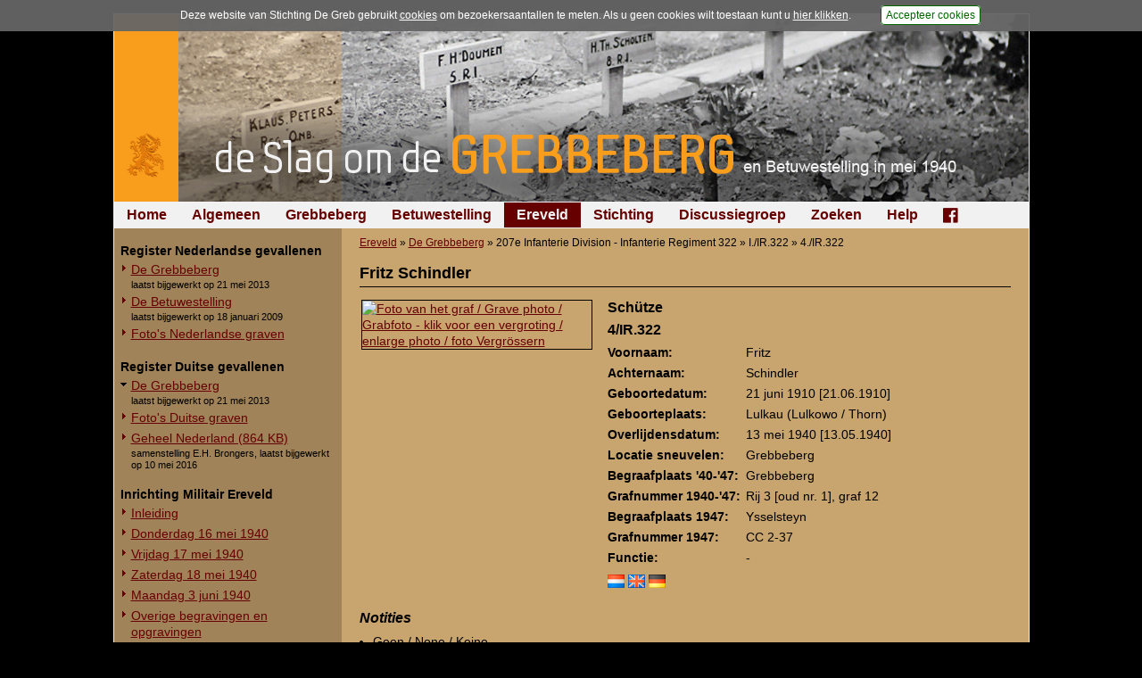

--- FILE ---
content_type: text/html; charset=UTF-8
request_url: https://www.grebbeberg.nl/index.php?page=schindler-f
body_size: 3822
content:
<!DOCTYPE html>
<html lang="nl">
<head>
   <meta name="viewport" content="width=device-width, initial-scale=1, maximum-scale=1" />
   <meta http-equiv="Content-Type" content="text/html; charset=utf-8" />
   <meta http-equiv="Content-Language" content="nl">
   <meta name="author" content="Stichting De Greb - www.grebbeberg.nl" />
   <meta name="robots" content="index,follow" />

   <title>Fritz Schindler - De Slag om de Grebbeberg en Betuwestelling in mei 1940</title>

   <link rel="stylesheet" href="css/greb_main_2015.css?ver=20182" type="text/css" media="all" />
   <link rel="stylesheet" href="css/greb_main_print.css?ver=20182" type="text/css" media="print" />
   <link rel="stylesheet" href="css/lightbox.css" type="text/css" media="screen" />
   <link rel="stylesheet" href="css/foundation-icons.css" type="text/css" media="all" />

   <link rel="icon" href="images/favicon.ico" type="image/x-icon"/>
   <link rel="shortcut icon" href="images/favicon.ico" type="image/x-icon"/>

   <script src="js/greb_lib.js" type="text/javascript"></script>
   <script src="js/prototype.js" type="text/javascript"></script>
   <script src="js/scriptaculous.js" type="text/javascript"></script>
   <script src="js/effects.js" type="text/javascript"></script>
   <script src="js/builder.js" type="text/javascript"></script>
   <script src="js/lightbox.js" type="text/javascript"></script>

   
   <script type="text/javascript">
      window.onload = adjustLayout;

      function adjustLayout() {
         adjustLayoutElem('main', 280);
      } /* end adjustLayout */
   </script>
   

   
</head>
<body>
<div id="pagewrapper">
   <div id="content">

      <div id="photoheading" style="background: #000000 url('images/headings_2015/banner_greb_2015_10.jpg') no-repeat right top;"><a href="https://www.grebbeberg.nl/" alt="De Slag om de Grebbeberg en Betuwestelling in mei 1940" title="De Slag om de Grebbeberg en Betuwestelling in mei 1940"><img src="images/headings_2015/heading_grebbeberg_2015.png" /></a></div>

      <div id="menu_horiz">
         <ul>

<li><a href="https://www.grebbeberg.nl/">Home</a>

</li>

<li><a href="https://www.grebbeberg.nl/index.php?page=algemeen-12">Algemeen</a>

</li>

<li><a href="https://www.grebbeberg.nl/index.php?page=de-slag-om-de-grebbeberg">Grebbeberg</a>

</li>

<li><a href="https://www.grebbeberg.nl/index.php?page=betuwestelling">Betuwestelling</a>

</li>

<li class="activeparent"><a class="activeparent" href="https://www.grebbeberg.nl/index.php?page=militair_ereveld_grebbeberg">Ereveld</a>

</li>

<li><a href="https://www.grebbeberg.nl/index.php?page=stichting-de-greb-introductie">Stichting</a>

</li>

<li><a href="https://www.grebbeberg.nl/index.php?page=forum_discussiegroep">Discussiegroep</a>

</li>

<li><a href="https://www.grebbeberg.nl/index.php?page=zoeken">Zoeken</a>

</li>

<li><a href="https://www.grebbeberg.nl/index.php?page=help">Help</a>

</li>

<li><a href="https://www.facebook.com/StichtingDeGreb" target="_blank"><div class="fblink"><i class="fi-social-facebook"></i></div></a>

</li>
</ul>

      </div>

      <div id="sidebar"><div id="menu_vert"><ul><li><br/><ul>

<li class="sectionheader">Register Nederlandse gevallenen

</li>

<li><a href="https://www.grebbeberg.nl/index.php?page=gesneuvelde-nederlandse-militairen-op-de-grebbeberg-mei-1940" title="laatst bijgewerkt op 21 mei 2013">De Grebbeberg</a>laatst bijgewerkt op 21 mei 2013

</li>

<li><a href="https://www.grebbeberg.nl/index.php?page=de-betuwestelling" title="laatst bijgewerkt op 18 januari 2009">De Betuwestelling</a>laatst bijgewerkt op 18 januari 2009

</li>

<li><a href="https://www.grebbeberg.nl/index.php?page=nederlandse-graven">Foto&#39;s Nederlandse graven</a>

</li>

<li class="separator" style="list-style-type: none;"> <hr />


</li>

<li class="sectionheader">Register Duitse gevallenen

</li>

<li class="activeparent"><a class="activeparent" href="https://www.grebbeberg.nl/index.php?page=duitse-gevallenen-de-grebbeberg" title="laatst bijgewerkt  op 21 mei 2013">De Grebbeberg</a>laatst bijgewerkt  op 21 mei 2013

</li>

<li><a href="https://www.grebbeberg.nl/index.php?page=duitse-graven">Foto&#39;s Duitse graven</a>

</li>

<li><a href="uploads/downloads/duitse_gesneuvelden_nl_mei_1940.pdf" title="samenstelling E.H. Brongers, laatst bijgewerkt op 10 mei 2016" target="_blank">Geheel Nederland (864 KB)</a>samenstelling E.H. Brongers, laatst bijgewerkt op 10 mei 2016

</li>

<li class="separator" style="list-style-type: none;"> <hr />


</li>

<li class="sectionheader">Inrichting Militair Ereveld

</li>

<li><a href="https://www.grebbeberg.nl/index.php?page=inleiding-2">Inleiding</a>

</li>

<li><a href="https://www.grebbeberg.nl/index.php?page=donderdag-16-mei-1940">Donderdag 16 mei 1940</a>

</li>

<li><a href="https://www.grebbeberg.nl/index.php?page=vrijdag-17-mei-1940">Vrijdag 17 mei 1940</a>

</li>

<li><a href="https://www.grebbeberg.nl/index.php?page=zaterdag-18-mei-1940">Zaterdag 18 mei 1940</a>

</li>

<li><a href="https://www.grebbeberg.nl/index.php?page=maandag-3-juni-1940">Maandag 3 juni 1940</a>

</li>

<li><a href="https://www.grebbeberg.nl/index.php?page=overige-begravingen-en-opgravingen" title="in de periode 25 mei 1940 - 2010">Overige begravingen en opgravingen</a>in de periode 25 mei 1940 - 2010

</li>

<li><a href="https://www.grebbeberg.nl/index.php?page=onbekende-en-vermiste-militairen">Onbekende en vermiste militairen</a>

</li>

<li><a href="https://www.grebbeberg.nl/index.php?page=gesneuvelden-elders-begraven">Gesneuvelden elders begraven</a>

</li>

<li><a href="https://www.grebbeberg.nl/index.php?page=berging-en-identificatie">Foto&#39;s berging en identificatie</a>

</li>

<li><a href="https://www.grebbeberg.nl/index.php?page=monument-8-r-i">Monument 8 R.I. (1941-2010)</a>

</li>

<li><a href="https://www.grebbeberg.nl/index.php?page=monument-8-r-i-2010-heden">Monument 8 R.I. (2010-heden)</a>

</li>

<li><a href="https://www.grebbeberg.nl/index.php?page=monument-gevallenen-zonder-graf">Monument gevallenen zonder aanwijsbaar graf</a>

</li>

<li><a href="https://www.grebbeberg.nl/index.php?page=duitse-begravingen">Duitse begravingen 1940-1945</a>

</li>

<li class="separator" style="list-style-type: none;"> <hr />


</li>

<li class="sectionheader">Herdenking 8 R.I. 2e Pinksterdag

</li>

<li><a href="https://www.grebbeberg.nl/index.php?page=2e-pinksterdag-2005">2e Pinksterdag 2005</a>

</li>

<li><a href="https://www.grebbeberg.nl/index.php?page=2e-pinksterdag-2004">2e Pinksterdag 2004</a>

</li>

<li><a href="https://www.grebbeberg.nl/index.php?page=2e-pinksterdag-2003">2e Pinksterdag 2003</a>

</li>

<li><a href="https://www.grebbeberg.nl/index.php?page=2e-pinksterdag-1999---2002">2e Pinksterdag 1999 - 2002</a>

</li>

<li class="separator" style="list-style-type: none;"> <hr />


</li>

<li class="sectionheader">In het nieuws...

</li>

<li><a href="https://www.grebbeberg.nl/index.php?page=nieuw-monument-ter-nagedachtenis-aan-de-gesneuvelden-van-de-vrijwillige-landstorm" title="Eigen redactie, 4 augustus 2014">Monument ter nagedachtenis aan de gesneuvelden van de Vrijwillige Landstorm</a>Eigen redactie, 4 augustus 2014

</li>

<li><a href="https://www.grebbeberg.nl/index.php?page=restauratie-8-r-i--monument" title="Eigen redactie, 12 april 2010">Restauratie 8 R.I.-monument</a>Eigen redactie, 12 april 2010

</li>

<li><a href="https://www.grebbeberg.nl/index.php?page=opening-tentoonstelling-daar-spraken-wij-nooit-over" title="Eigen redactie, 23 november 2005">Opening tentoonstelling &#39;Daar spraken wij nooit over...&#39;</a>Eigen redactie, 23 november 2005

</li>

<li><a href="https://www.grebbeberg.nl/index.php?page=herinrichting-informatiecentrum" title="Eigen redactie, april/mei 2005">Herinrichting informatiecentrum</a>Eigen redactie, april/mei 2005

</li>

<li><a href="https://www.grebbeberg.nl/index.php?page=onthulling-nieuw-monument" title="Eigen redactie, 21 april 2005">Onthulling nieuw monument</a>Eigen redactie, 21 april 2005

</li>

<li><a href="https://www.grebbeberg.nl/index.php?page=vervanging-grafstenen-op-het-militair-ereveld-grebbeberg" title="Eigen redactie, najaar 2003">Vervanging grafstenen</a>Eigen redactie, najaar 2003

</li>

<li><a href="https://www.grebbeberg.nl/index.php?page=schade-op-ereveld-door-storm" title="Eigen redactie, 27 oktober 2002">Schade op ereveld door storm</a>Eigen redactie, 27 oktober 2002

</li>

<li><a href="https://www.grebbeberg.nl/index.php?page=voortgang-bouw-nieuw-documentatiecentrum" title="Eigen redactie, voorjaar 2002">Voortgang bouw nieuw documentatiecentrum</a>Eigen redactie, voorjaar 2002

</li>

<li><a href="https://www.grebbeberg.nl/index.php?page=nieuw-documentatiecentrum-op-militair-ere-begraafplaats-in-rhenen" title="Rhenense Betuwse Courant, 16 januari 2002">Nieuw documentatiecentrum</a>Rhenense Betuwse Courant, 16 januari 2002

</li>

<li class="separator" style="list-style-type: none;"> <hr />


</li>
</ul>
</li></ul></div></div>

      <div id="main">
         <div class="breadcrumbs"><a href="https://www.grebbeberg.nl/index.php?page=militair_ereveld_grebbeberg">Ereveld</a> &raquo; <a href="https://www.grebbeberg.nl/index.php?page=duitse-gevallenen-de-grebbeberg">De Grebbeberg</a> &raquo; <span >207e Infanterie Division - Infanterie Regiment 322</span> &raquo; <span >I./IR.322</span> &raquo; <span >4./IR.322</span> </div>

         <div id="pcontent">
            <h1>Fritz Schindler</h1>
            <div>
<table border="0">
<tbody>
<tr valign="top">
<td><a class="graffoto" title="<h3>Graf van / Grave of / Grab von Fritz Schindler</h3>" href="https://beeldbank.grebbeberg.nl/images/greb/dgraven/45c90b4f4a60d7eade4340071d76d7c8.jpg" rel="lightbox[currpage]"><img alt="Foto van het graf / Grave photo / Grabfoto - klik voor een vergroting / enlarge photo / foto Vergr&ouml;ssern" title="Foto van het graf / Grave photo / Grabfoto - klik voor een vergroting / enlarge photo / foto Vergr&ouml;ssern" src="https://beeldbank.grebbeberg.nl/images/greb/dgraven/45c90b4f4a60d7eade4340071d76d7c8s.jpg"></a></td>
<td>
<div style="padding-left: 15px;">
<div style="height: 25px;"><span style="height: 25px; font-size: medium;"><strong>Schütze</strong></span></div>
<div style="height: 25px;"><span style="height: 25px; font-size: medium;"><strong>4/IR.322</strong></span></div>
<div style="min-height: 23px; width: 450px; height: auto;">
<div style="width: 295px; float: right;">Fritz</div>
<div id="lblF1" style="width: 150px;"><strong>Voornaam:</strong></div>
</div>
<div style="min-height: 23px; width: 450px; height: auto;">
<div style="width: 295px; float: right;">Schindler</div>
<div id="lblF2" style="width: 150px;"><strong>Achternaam:</strong></div>
</div>
<div style="min-height: 23px; width: 450px; height: auto;">
<div style="width: 295px; float: right;">21 juni 1910 [21.06.1910]</div>
<div id="lblF3" style="width: 150px;"><strong>Geboortedatum:</strong></div>
</div>
<div style="min-height: 23px; width: 450px; height: auto;">
<div style="width: 295px; float: right;">Lulkau (Lulkowo / Thorn)</div>
<div id="lblF4" style="width: 150px;"><strong>Geboorteplaats:</strong></div>
</div>
<div style="min-height: 23px; width: 450px; height: auto;">
<div style="width: 295px; float: right;">13 mei 1940 [13.05.1940]</div>
<div id="lblF5" style="width: 150px;"><strong>Overlijdensdatum:</strong></div>
</div>
<div style="min-height: 23px; width: 450px; height: auto;">
<div style="width: 295px; float: right;">Grebbeberg</div>
<div id="lblF6" style="width: 150px;"><strong>Locatie sneuvelen:</strong></div>
</div>
<div style="min-height: 23px; width: 450px; height: auto;">
<div style="width: 295px; float: right;">Grebbeberg</div>
<div id="lblF7a" style="width: 150px;"><strong>Begraafplaats '40-'47:</strong></div>
</div>
<div style="min-height: 23px; width: 450px; height: auto;">
<div style="width: 295px; float: right;">Rij 3 [oud nr. 1], graf 12</div>
<div id="lblF8a" style="width: 150px;"><strong>Grafnummer 1940-'47:</strong></div>
</div>
<div style="min-height: 23px; width: 450px; height: auto;">
<div style="width: 295px; float: right;">Ysselsteyn</div>
<div id="lblF7b" style="width: 150px;"><strong>Begraafplaats 1947:</strong></div>
</div>
<div style="min-height: 23px; width: 450px; height: auto;">
<div style="width: 295px; float: right;">CC 2-37</div>
<div id="lblF8b" style="width: 150px;"><strong>Grafnummer 1947:</strong></div>
</div>
<div style="min-height: 23px; width: 450px; height: auto;">
<div style="width: 295px; float: right;">-</div>
<div id="lblF9" style="width: 150px;"><strong>Functie:</strong></div>
</div>
<div style="min-height: 23px; width: 450px; height: auto;">
<div style="width: 150px; padding-top: 5px;"><a title="Nederlands" onclick="switchGraveDetailsLabels(1);" href="javascript:void(0);"><img src="images/graf_flag_nl.png" border="0" alt="Nederlands" width="19" height="15" /></a> <a title="English" onclick="switchGraveDetailsLabels(2);" href="javascript:void(0);"><img src="images/graf_flag_en.png" border="0" alt="English" width="19" height="15" /></a> <a title="Deutsch" onclick="switchGraveDetailsLabels(3);" href="javascript:void(0);"><img src="images/graf_flag_de.png" border="0" alt="Deutsch" width="19" height="15" /></a></div>
</div>
</div>
</td>
</tr>
</tbody>
</table>
</div>
<br />
<div id="nlgrafnotes">
<h3 id="lblF11">Notities</h3>
<ul>
<li>Geen / None / Keine.</li>
</ul>
</div>
<br />
<div id="nlgrafphotos">
<h3 id="lblF12">Beeldmateriaal</h3>
<ul>
<li>Geen / None / Keine.</li>
</ul>
</div>
<br />
<div id="nlgraflinks">
<h3 id="lblF13">Relevante links</h3>
<ul>
<li>Geen / None / Keine.</li>
</ul>
</div>
            <span class="hidpid" style="color: #C8A46E;">2957</span>

            <div class="hr"></div>

            <div class="right49"><p><a href="https://www.grebbeberg.nl/index.php?page=schewe-h" title="Heinrich Schewe">Heinrich Schewe</a> &raquo; </p></div>
            <div class="left49"><p> &laquo; <a href="https://www.grebbeberg.nl/index.php?page=rach-p" title="Paul Rach">Paul Rach</a></p></div>
         </div>
         <br/><br />
      </div>

      <div id="footer">
         <p>&copy; 1998-2026 <a href="mailto:info@grebbeberg.nl">Stichting De Greb</a> &nbsp;|&nbsp; <a href="index.php?page=recente-aanvullingen">Overzicht recente aanvullingen</a> &nbsp;|&nbsp; <a title="Gebruiksvoorwaarden" href="index.php?page=help">Gebruiksvoorwaarden</a> &nbsp;|&nbsp; <a href="index.php?page=algemeen">Begrippenlijst</a> &nbsp;|&nbsp; <a href="index.php?page=algemeen-mei-1940">Veelgestelde vragen</a> &nbsp;|&nbsp; <a href="index.php?page=veelgebruikte-afkortingen">Afkortingen</a></p>
      </div>
   </div>
</div>


<script src="js/acpolicy.js" type="text/javascript"></script>
<script type="text/javascript">
   //if (getCookie("acceptscp2012") != null) {
      (function(i,s,o,g,r,a,m){i['GoogleAnalyticsObject']=r;i[r]=i[r]||function(){
      (i[r].q=i[r].q||[]).push(arguments)},i[r].l=1*new Date();a=s.createElement(o),
      m=s.getElementsByTagName(o)[0];a.async=1;a.src=g;m.parentNode.insertBefore(a,m)
      })(window,document,'script','//www.google-analytics.com/analytics.js','ga');

      ga('create', 'UA-5066449-2', 'grebbeberg.nl');
      ga('send', 'pageview');
   //}
</script>


</body>
</html><!-- MEMORY: 15990784 / TIME: 0.17077898979187 / A //--->